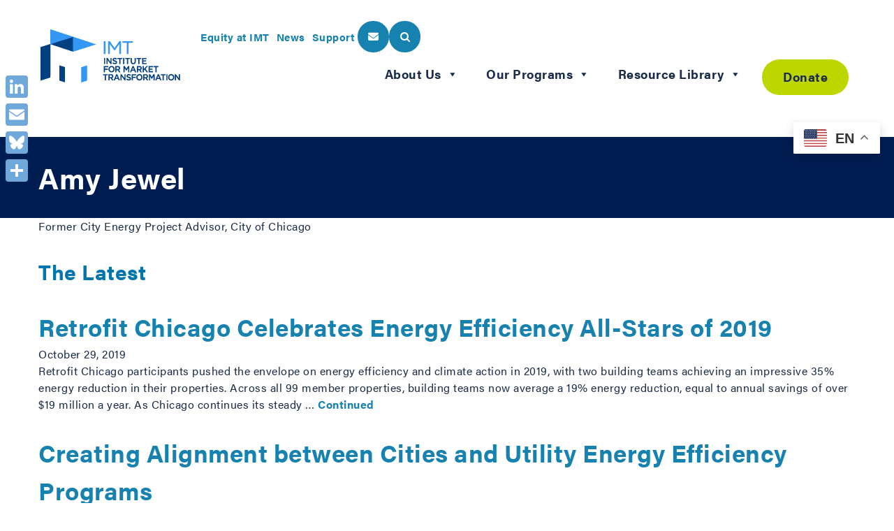

--- FILE ---
content_type: text/html; charset=UTF-8
request_url: https://imt.org/authors/amy-jewel/
body_size: 83398
content:
<!doctype html>
<html class="app" dir="ltr" lang="en-US" prefix="og: https://ogp.me/ns#">
  <head>
  <meta charset="utf-8">
<script type="text/javascript">
/* <![CDATA[ */
var gform;gform||(document.addEventListener("gform_main_scripts_loaded",function(){gform.scriptsLoaded=!0}),document.addEventListener("gform/theme/scripts_loaded",function(){gform.themeScriptsLoaded=!0}),window.addEventListener("DOMContentLoaded",function(){gform.domLoaded=!0}),gform={domLoaded:!1,scriptsLoaded:!1,themeScriptsLoaded:!1,isFormEditor:()=>"function"==typeof InitializeEditor,callIfLoaded:function(o){return!(!gform.domLoaded||!gform.scriptsLoaded||!gform.themeScriptsLoaded&&!gform.isFormEditor()||(gform.isFormEditor()&&console.warn("The use of gform.initializeOnLoaded() is deprecated in the form editor context and will be removed in Gravity Forms 3.1."),o(),0))},initializeOnLoaded:function(o){gform.callIfLoaded(o)||(document.addEventListener("gform_main_scripts_loaded",()=>{gform.scriptsLoaded=!0,gform.callIfLoaded(o)}),document.addEventListener("gform/theme/scripts_loaded",()=>{gform.themeScriptsLoaded=!0,gform.callIfLoaded(o)}),window.addEventListener("DOMContentLoaded",()=>{gform.domLoaded=!0,gform.callIfLoaded(o)}))},hooks:{action:{},filter:{}},addAction:function(o,r,e,t){gform.addHook("action",o,r,e,t)},addFilter:function(o,r,e,t){gform.addHook("filter",o,r,e,t)},doAction:function(o){gform.doHook("action",o,arguments)},applyFilters:function(o){return gform.doHook("filter",o,arguments)},removeAction:function(o,r){gform.removeHook("action",o,r)},removeFilter:function(o,r,e){gform.removeHook("filter",o,r,e)},addHook:function(o,r,e,t,n){null==gform.hooks[o][r]&&(gform.hooks[o][r]=[]);var d=gform.hooks[o][r];null==n&&(n=r+"_"+d.length),gform.hooks[o][r].push({tag:n,callable:e,priority:t=null==t?10:t})},doHook:function(r,o,e){var t;if(e=Array.prototype.slice.call(e,1),null!=gform.hooks[r][o]&&((o=gform.hooks[r][o]).sort(function(o,r){return o.priority-r.priority}),o.forEach(function(o){"function"!=typeof(t=o.callable)&&(t=window[t]),"action"==r?t.apply(null,e):e[0]=t.apply(null,e)})),"filter"==r)return e[0]},removeHook:function(o,r,t,n){var e;null!=gform.hooks[o][r]&&(e=(e=gform.hooks[o][r]).filter(function(o,r,e){return!!(null!=n&&n!=o.tag||null!=t&&t!=o.priority)}),gform.hooks[o][r]=e)}});
/* ]]> */
</script>

  <meta http-equiv="x-ua-compatible" content="ie=edge">
  <meta name="viewport" content="width=device-width, initial-scale=1, shrink-to-fit=no">
  <link rel="stylesheet" href="https://use.typekit.net/mcf4grn.css">
  <script src="https://kit.fontawesome.com/0e8af79c0f.js" crossorigin="anonymous"></script>
  <title>Amy Jewel - IMT</title>

		<!-- All in One SEO 4.9.1.1 - aioseo.com -->
	<meta name="description" content="Former City Energy Project Advisor, City of Chicago" />
	<meta name="robots" content="max-image-preview:large" />
	<link rel="canonical" href="https://imt.org/authors/amy-jewel/" />
	<meta name="generator" content="All in One SEO (AIOSEO) 4.9.1.1" />
		<script type="application/ld+json" class="aioseo-schema">
			{"@context":"https:\/\/schema.org","@graph":[{"@type":"BreadcrumbList","@id":"https:\/\/imt.org\/authors\/amy-jewel\/#breadcrumblist","itemListElement":[{"@type":"ListItem","@id":"https:\/\/imt.org#listItem","position":1,"name":"Home","item":"https:\/\/imt.org","nextItem":{"@type":"ListItem","@id":"https:\/\/imt.org\/authors\/external\/#listItem","name":"External"}},{"@type":"ListItem","@id":"https:\/\/imt.org\/authors\/external\/#listItem","position":2,"name":"External","item":"https:\/\/imt.org\/authors\/external\/","nextItem":{"@type":"ListItem","@id":"https:\/\/imt.org\/authors\/amy-jewel\/#listItem","name":"Amy Jewel"},"previousItem":{"@type":"ListItem","@id":"https:\/\/imt.org#listItem","name":"Home"}},{"@type":"ListItem","@id":"https:\/\/imt.org\/authors\/amy-jewel\/#listItem","position":3,"name":"Amy Jewel","previousItem":{"@type":"ListItem","@id":"https:\/\/imt.org\/authors\/external\/#listItem","name":"External"}}]},{"@type":"CollectionPage","@id":"https:\/\/imt.org\/authors\/amy-jewel\/#collectionpage","url":"https:\/\/imt.org\/authors\/amy-jewel\/","name":"Amy Jewel - IMT","description":"Former City Energy Project Advisor, City of Chicago","inLanguage":"en-US","isPartOf":{"@id":"https:\/\/imt.org\/#website"},"breadcrumb":{"@id":"https:\/\/imt.org\/authors\/amy-jewel\/#breadcrumblist"}},{"@type":"Organization","@id":"https:\/\/imt.org\/#organization","name":"Institute for Market Transformation (IMT)","description":"Institute for Market Transformation","url":"https:\/\/imt.org\/","logo":{"@type":"ImageObject","url":"https:\/\/www.imt.org\/wp-content\/uploads\/2020\/06\/IMT-Logo.png","@id":"https:\/\/imt.org\/authors\/amy-jewel\/#organizationLogo"},"image":{"@id":"https:\/\/imt.org\/authors\/amy-jewel\/#organizationLogo"}},{"@type":"WebSite","@id":"https:\/\/imt.org\/#website","url":"https:\/\/imt.org\/","name":"IMT","description":"Institute for Market Transformation","inLanguage":"en-US","publisher":{"@id":"https:\/\/imt.org\/#organization"}}]}
		</script>
		<!-- All in One SEO -->


<!-- Google Tag Manager for WordPress by gtm4wp.com -->
<script data-cfasync="false" data-pagespeed-no-defer>
	var gtm4wp_datalayer_name = "dataLayer";
	var dataLayer = dataLayer || [];
</script>
<!-- End Google Tag Manager for WordPress by gtm4wp.com --><link rel='dns-prefetch' href='//static.addtoany.com' />
<link rel="alternate" type="application/rss+xml" title="IMT &raquo; Amy Jewel Authors Feed" href="https://imt.org/authors/amy-jewel/feed/" />
<style id='wp-img-auto-sizes-contain-inline-css' type='text/css'>
img:is([sizes=auto i],[sizes^="auto," i]){contain-intrinsic-size:3000px 1500px}
/*# sourceURL=wp-img-auto-sizes-contain-inline-css */
</style>
<style id='wp-emoji-styles-inline-css' type='text/css'>

	img.wp-smiley, img.emoji {
		display: inline !important;
		border: none !important;
		box-shadow: none !important;
		height: 1em !important;
		width: 1em !important;
		margin: 0 0.07em !important;
		vertical-align: -0.1em !important;
		background: none !important;
		padding: 0 !important;
	}
/*# sourceURL=wp-emoji-styles-inline-css */
</style>
<style id='wp-block-library-inline-css' type='text/css'>
:root{--wp-block-synced-color:#7a00df;--wp-block-synced-color--rgb:122,0,223;--wp-bound-block-color:var(--wp-block-synced-color);--wp-editor-canvas-background:#ddd;--wp-admin-theme-color:#007cba;--wp-admin-theme-color--rgb:0,124,186;--wp-admin-theme-color-darker-10:#006ba1;--wp-admin-theme-color-darker-10--rgb:0,107,160.5;--wp-admin-theme-color-darker-20:#005a87;--wp-admin-theme-color-darker-20--rgb:0,90,135;--wp-admin-border-width-focus:2px}@media (min-resolution:192dpi){:root{--wp-admin-border-width-focus:1.5px}}.wp-element-button{cursor:pointer}:root .has-very-light-gray-background-color{background-color:#eee}:root .has-very-dark-gray-background-color{background-color:#313131}:root .has-very-light-gray-color{color:#eee}:root .has-very-dark-gray-color{color:#313131}:root .has-vivid-green-cyan-to-vivid-cyan-blue-gradient-background{background:linear-gradient(135deg,#00d084,#0693e3)}:root .has-purple-crush-gradient-background{background:linear-gradient(135deg,#34e2e4,#4721fb 50%,#ab1dfe)}:root .has-hazy-dawn-gradient-background{background:linear-gradient(135deg,#faaca8,#dad0ec)}:root .has-subdued-olive-gradient-background{background:linear-gradient(135deg,#fafae1,#67a671)}:root .has-atomic-cream-gradient-background{background:linear-gradient(135deg,#fdd79a,#004a59)}:root .has-nightshade-gradient-background{background:linear-gradient(135deg,#330968,#31cdcf)}:root .has-midnight-gradient-background{background:linear-gradient(135deg,#020381,#2874fc)}:root{--wp--preset--font-size--normal:16px;--wp--preset--font-size--huge:42px}.has-regular-font-size{font-size:1em}.has-larger-font-size{font-size:2.625em}.has-normal-font-size{font-size:var(--wp--preset--font-size--normal)}.has-huge-font-size{font-size:var(--wp--preset--font-size--huge)}.has-text-align-center{text-align:center}.has-text-align-left{text-align:left}.has-text-align-right{text-align:right}.has-fit-text{white-space:nowrap!important}#end-resizable-editor-section{display:none}.aligncenter{clear:both}.items-justified-left{justify-content:flex-start}.items-justified-center{justify-content:center}.items-justified-right{justify-content:flex-end}.items-justified-space-between{justify-content:space-between}.screen-reader-text{border:0;clip-path:inset(50%);height:1px;margin:-1px;overflow:hidden;padding:0;position:absolute;width:1px;word-wrap:normal!important}.screen-reader-text:focus{background-color:#ddd;clip-path:none;color:#444;display:block;font-size:1em;height:auto;left:5px;line-height:normal;padding:15px 23px 14px;text-decoration:none;top:5px;width:auto;z-index:100000}html :where(.has-border-color){border-style:solid}html :where([style*=border-top-color]){border-top-style:solid}html :where([style*=border-right-color]){border-right-style:solid}html :where([style*=border-bottom-color]){border-bottom-style:solid}html :where([style*=border-left-color]){border-left-style:solid}html :where([style*=border-width]){border-style:solid}html :where([style*=border-top-width]){border-top-style:solid}html :where([style*=border-right-width]){border-right-style:solid}html :where([style*=border-bottom-width]){border-bottom-style:solid}html :where([style*=border-left-width]){border-left-style:solid}html :where(img[class*=wp-image-]){height:auto;max-width:100%}:where(figure){margin:0 0 1em}html :where(.is-position-sticky){--wp-admin--admin-bar--position-offset:var(--wp-admin--admin-bar--height,0px)}@media screen and (max-width:600px){html :where(.is-position-sticky){--wp-admin--admin-bar--position-offset:0px}}
/*# sourceURL=/wp-includes/css/dist/block-library/common.min.css */
</style>
<style id='classic-theme-styles-inline-css' type='text/css'>
/*! This file is auto-generated */
.wp-block-button__link{color:#fff;background-color:#32373c;border-radius:9999px;box-shadow:none;text-decoration:none;padding:calc(.667em + 2px) calc(1.333em + 2px);font-size:1.125em}.wp-block-file__button{background:#32373c;color:#fff;text-decoration:none}
/*# sourceURL=/wp-includes/css/classic-themes.min.css */
</style>
<link rel='stylesheet' id='wp-components-css' href='https://imt.org/wp/wp-includes/css/dist/components/style.min.css?ver=6.9' type='text/css' media='all' />
<link rel='stylesheet' id='wp-preferences-css' href='https://imt.org/wp/wp-includes/css/dist/preferences/style.min.css?ver=6.9' type='text/css' media='all' />
<link rel='stylesheet' id='wp-block-editor-css' href='https://imt.org/wp/wp-includes/css/dist/block-editor/style.min.css?ver=6.9' type='text/css' media='all' />
<link rel='stylesheet' id='popup-maker-block-library-style-css' href='https://imt.org/wp-content/plugins/popup-maker/dist/packages/block-library-style.css?ver=dbea705cfafe089d65f1' type='text/css' media='all' />
<link rel='stylesheet' id='slicknavcss-css' href='https://imt.org/wp-content/plugins/slicknav-mobile-menu/css/slicknav.min.css?ver=1.0.11' type='text/css' media='all' />
<style id='slicknavcss-inline-css' type='text/css'>


         {
                display: none;
        }

        .slicknav_menu {
                background: #4c4c4c;
        }

        .slicknav-flex{
               display: -webkit-box;
               display: -ms-flexbox;
               display: flex;
               justify-content:;
        }

        .slicknav_btn {
                background-color:#222222;
        }

        a.slicknav_open {
                background-color:#222222;
        }

        .slicknav_nav .slicknav_arrow {
                float:right;
        }

        .slicknav_menu .slicknav_menutxt {
                color: #fff;
                text-shadow: none;
                font-size: 16px;
                font-weight: normal;
        }

        .slicknav_menu .slicknav_icon-bar {
                background-color: #fff;
                box-shadow: none;
        }

        .slicknav_nav li a {
                color: #fff;
                text-transform: none;
                font-size: 16px;
                padding: 5px 10px;
        }

        .slicknav_nav a:hover,
        .slicknav_nav .slicknav_row:hover {
                background: rgba(204,204,204,0.3);
        }

        .slicknav_nav .menu-item a:hover,
        .slicknav_nav a span:hover {
                color: #222222;
        }

        .slicknav_nav input[type='submit']{
                background: #222222;
                color: #fff;
        }

        .slicknav-logo-text a{
                color: #222222;
        }


        @media screen and (min-width: 600px) {
                .slicknav_menu {
                        display: none;
                }

                 {
                        display: block;
                }
        }
        
         .slicknav_menu {
                position: fixed;
                width: 100%;
                left: 0;
                top: 0;
                z-index: 99999;
        }

        html {
               padding-top: 45px;
        }

        @media screen and (min-width:600px) {

                 html {
                        padding-top: 0;
                 }
        }

         
         .site-header,
         .fl-page-header {
                display: none;
         }

        @media screen and (min-width:600px) {
         .site-header,
         .fl-page-header {
                display: block;
         }
            }
/*# sourceURL=slicknavcss-inline-css */
</style>
<link rel='stylesheet' id='megamenu-css' href='https://imt.org/wp-content/uploads/maxmegamenu/style.css?ver=8073d9' type='text/css' media='all' />
<link rel='stylesheet' id='dashicons-css' href='https://imt.org/wp/wp-includes/css/dashicons.min.css?ver=6.9' type='text/css' media='all' />
<link rel='stylesheet' id='bsfrt_frontend-css' href='https://imt.org/wp-content/plugins/read-meter/assets/css/bsfrt-frontend-css.min.css?ver=1.0.11' type='text/css' media='all' />
<link rel='stylesheet' id='addtoany-css' href='https://imt.org/wp-content/plugins/add-to-any/addtoany.min.css?ver=1.16' type='text/css' media='all' />
<style id='addtoany-inline-css' type='text/css'>
@media screen and (max-width:980px){
.a2a_floating_style.a2a_vertical_style{display:none;}
}
.home .addtoany_share_save_container {
	display: none;
}
/*# sourceURL=addtoany-inline-css */
</style>
<link rel='stylesheet' id='sage/main.css-css' href='https://imt.org/wp-content/themes/custom/dist/styles/main_5dde7609.css' type='text/css' media='all' />
<link rel='stylesheet' id='sage/print.css-css' href='https://imt.org/wp-content/themes/custom/dist/styles/print_5dde7609.css' type='text/css' media='print' />
<!--n2css--><!--n2js--><script type="text/javascript" src="https://imt.org/wp-content/mu-plugins/custom/modernizr-custom//modernizr-custom.js?ver=6.9" id="rad-modernizr-js"></script>
<script type="text/javascript" id="addtoany-core-js-before">
/* <![CDATA[ */
window.a2a_config=window.a2a_config||{};a2a_config.callbacks=[];a2a_config.overlays=[];a2a_config.templates={};
a2a_config.icon_color="#6fa9dc";

//# sourceURL=addtoany-core-js-before
/* ]]> */
</script>
<script type="text/javascript" defer src="https://static.addtoany.com/menu/page.js" id="addtoany-core-js"></script>
<script type="text/javascript" src="https://imt.org/wp/wp-includes/js/jquery/jquery.min.js?ver=3.7.1" id="jquery-core-js"></script>
<script type="text/javascript" src="https://imt.org/wp/wp-includes/js/jquery/jquery-migrate.min.js?ver=3.4.1" id="jquery-migrate-js"></script>
<script type="text/javascript" defer src="https://imt.org/wp-content/plugins/add-to-any/addtoany.min.js?ver=1.1" id="addtoany-jquery-js"></script>
<script type="text/javascript" src="https://imt.org/wp-content/plugins/slicknav-mobile-menu/js/jquery.slicknav.min.js?ver=1.0.11" id="slicknavjs-js"></script>
<script type="text/javascript" id="slicknav-init-js-extra">
/* <![CDATA[ */
var slickNavVars = {"ng_slicknav":{"ng_slicknav_menu":"","ng_slicknav_position":"body","ng_slicknav_parent_links":true,"ng_slicknav_close_click":true,"ng_slicknav_child_links":false,"ng_slicknav_speed":400,"ng_slicknav_label":"MENU","ng_slicknav_fixhead":true,"ng_slicknav_hidedesktop":"block","ng_slicknav_brand":"","ng_slicknav_brand_text":"","ng_slicknav_search":false,"ng_slicknav_search_text":"search...","ng_slicksearch":"https://imt.org/","ng_slicknav_closedsymbol":"","ng_slicknav_openedsymbol":"","ng_slicknav_alt":"","ng_slicknav_accordion":true,"ng_slicknav_animation_library":"jquery"}};
//# sourceURL=slicknav-init-js-extra
/* ]]> */
</script>
<script type="text/javascript" src="https://imt.org/wp-content/plugins/slicknav-mobile-menu/js/slick-init.js?ver=1.9.1" id="slicknav-init-js"></script>
<link rel="https://api.w.org/" href="https://imt.org/wp-json/" /><link rel="alternate" title="JSON" type="application/json" href="https://imt.org/wp-json/wp/v2/imt_authors/675" /><link rel="EditURI" type="application/rsd+xml" title="RSD" href="https://imt.org/wp/xmlrpc.php?rsd" />
<meta name="generator" content="WordPress 6.9" />

		<!-- GA Google Analytics @ https://m0n.co/ga -->
		<script>
			(function(i,s,o,g,r,a,m){i['GoogleAnalyticsObject']=r;i[r]=i[r]||function(){
			(i[r].q=i[r].q||[]).push(arguments)},i[r].l=1*new Date();a=s.createElement(o),
			m=s.getElementsByTagName(o)[0];a.async=1;a.src=g;m.parentNode.insertBefore(a,m)
			})(window,document,'script','https://www.google-analytics.com/analytics.js','ga');
			ga('create', 'UA-56666405-1', 'auto');
			ga('send', 'pageview');
		</script>

	<script type="text/javascript">
	jQuery(document).ready(function(){
		jQuery('img[usemap]').rwdImageMaps();
	});
</script>
<style type="text/css">
	img[usemap] { max-width: 100%; height: auto; }
</style>

<!-- Google Tag Manager for WordPress by gtm4wp.com -->
<!-- GTM Container placement set to footer -->
<script data-cfasync="false" data-pagespeed-no-defer>
	var dataLayer_content = {"pagePostType":"post","pagePostType2":"tax-post","pageCategory":["uncategorized"]};
	dataLayer.push( dataLayer_content );
</script>
<script data-cfasync="false" data-pagespeed-no-defer>
(function(w,d,s,l,i){w[l]=w[l]||[];w[l].push({'gtm.start':
new Date().getTime(),event:'gtm.js'});var f=d.getElementsByTagName(s)[0],
j=d.createElement(s),dl=l!='dataLayer'?'&l='+l:'';j.async=true;j.src=
'//www.googletagmanager.com/gtm.js?id='+i+dl;f.parentNode.insertBefore(j,f);
})(window,document,'script','dataLayer','GTM-PPVLXGV');
</script>
<!-- End Google Tag Manager for WordPress by gtm4wp.com -->
<style type="text/css">
.entry-content .bsf-rt-reading-time,
.post-content .bsf-rt-reading-time {
background: #eeeeee;

color: #1b2c4a;

font-size: 15px;

margin-top: 
		1px;

margin-right: 
		1px;

margin-bottom: 
		1px;

margin-left: 
		1px;

padding-top: 
		0.2em;

padding-right: 
		0.3em;

padding-bottom: 
		0.2em;

padding-left: 
		0.3em;

width: max-content;

display: block;

min-width: 100px;

}

</style>
				<style type="text/css">
		.admin-bar .progress-container-top {
		background: #f2f2f2;
		height: 12px;

		}
		.progress-container-top {
		background: #f2f2f2;
		height: 12px;

		}
		.progress-container-bottom {
		background: #f2f2f2;
		height: 12px;

		} 
		.progress-bar {
		background-color:  #ffffff;
		background-image: linear-gradient(to bottom right, #ffffff, #f3776f);
		height: 12px;
		width: 0%;


		}
		</style>
				<link rel="icon" href="https://imt.org/wp-content/uploads/2018/04/favicon-150x150.png" sizes="32x32" />
<link rel="icon" href="https://imt.org/wp-content/uploads/2018/04/favicon.png" sizes="192x192" />
<link rel="apple-touch-icon" href="https://imt.org/wp-content/uploads/2018/04/favicon.png" />
<meta name="msapplication-TileImage" content="https://imt.org/wp-content/uploads/2018/04/favicon.png" />
<style type="text/css">/** Mega Menu CSS: fs **/</style>
</head>
  <body class="archive tax-imt_authors term-amy-jewel term-675 wp-theme-customresources mega-menu-primary-navigation app-data index-data archive-data taxonomy-data taxonomy-imt_authors-data taxonomy-imt_authors-amy-jewel-data">
    
        <nav class="navbar navbar-light navbar-expand-lg bg-white container">

  <a class="navbar-brand ml-3" href="https://imt.org/">
    <div class="logo">
      <img src="https://imt.org/wp-content/themes/custom/dist/images/logo-imt_0108b241.png" alt="IMT logo" class="img-fluid" />
    </div>
  </a>

  <button class="navbar-toggle mr-5" data-toggle="collapse" data-target="#main-navigation" type="button" aria-expanded="false" aria-controls="main-navigation" aria-label="Toggle navigation">
    <div class="navbar-toggle-icon"></div>
  </button>

  <div class="collapse navbar-collapse" id="main-navigation">
          <ul class="nav navbar-nav nav-utility align-items-md-center mt-0 mt-md-3">
  <li class="nav-item">

          <a class="nav-link" href="https://imt.org/equity-at-imt/">Equity at IMT</a>
    
  </li>
<li class="nav-item">

          <a class="nav-link" href="https://imt.org/news/">News</a>
    
  </li>
<li class="nav-item">

          <a class="nav-link" href="https://imt.org/about/support/">Support</a>
    
  </li>
            <li><button id="header-email-button" class="btn btn-fill-new-blue header-utility-button" data-toggle="collapse" data-target="#header-emailform" aria-expanded="false" aria-controls="header-emailform" aria-label="header email button">
        <span class="fa fa-envelope-o font-weight-bold"></span>
      </button></li>
        <li><button id="header-search-btn" type="submit" class="btn btn-fill-new-blue header-utility-button" title="Search" data-toggle="collapse" data-target="#header-searchform" aria-expanded="false" aria-controls="header-searchform" aria-label="header search button">
        <span class="fa fa-search icon-weight-thin" aria-hidden="true"></span>
      </button></li>
  </ul>    
          <div id="mega-menu-wrap-primary_navigation" class="mega-menu-wrap"><div class="mega-menu-toggle"><div class="mega-toggle-blocks-left"></div><div class="mega-toggle-blocks-center"></div><div class="mega-toggle-blocks-right"><div class='mega-toggle-block mega-menu-toggle-animated-block mega-toggle-block-0' id='mega-toggle-block-0'><button aria-label="Toggle Menu" class="mega-toggle-animated mega-toggle-animated-slider" type="button" aria-expanded="false">
                  <span class="mega-toggle-animated-box">
                    <span class="mega-toggle-animated-inner"></span>
                  </span>
                </button></div></div></div><ul id="mega-menu-primary_navigation" class="mega-menu max-mega-menu mega-menu-horizontal mega-no-js" data-event="hover" data-effect="fade_up" data-effect-speed="200" data-effect-mobile="slide" data-effect-speed-mobile="200" data-mobile-force-width="false" data-second-click="go" data-document-click="collapse" data-vertical-behaviour="accordion" data-breakpoint="768" data-unbind="true" data-mobile-state="expand_active" data-mobile-direction="vertical" data-hover-intent-timeout="300" data-hover-intent-interval="100"><li class="mega-menu-item mega-menu-item-type-post_type mega-menu-item-object-page mega-menu-item-has-children mega-menu-megamenu mega-menu-grid mega-align-bottom-left mega-menu-grid mega-menu-item-39500" id="mega-menu-item-39500"><a class="mega-menu-link" href="https://imt.org/about/" aria-expanded="false" tabindex="0">About Us<span class="mega-indicator" aria-hidden="true"></span></a>
<ul class="mega-sub-menu" role='presentation'>
<li class="mega-menu-row mega-mega-solo-col mega-solo-col" id="mega-menu-39500-0">
	<ul class="mega-sub-menu" style='--columns:12' role='presentation'>
<li class="mega-menu-column mega-menu-columns-3-of-12" style="--columns:12; --span:3" id="mega-menu-39500-0-0">
		<ul class="mega-sub-menu">
<li class="mega-menu-item mega-menu-item-type-post_type mega-menu-item-object-page mega-has-icon mega-icon-left mega-menu-item-39503" id="mega-menu-item-39503"><a class="dashicons-arrow-right-alt mega-menu-link" href="https://imt.org/about/staff/">Staff</a></li><li class="mega-menu-item mega-menu-item-type-post_type mega-menu-item-object-page mega-has-icon mega-icon-left mega-menu-item-39505" id="mega-menu-item-39505"><a class="dashicons-arrow-right-alt mega-menu-link" href="https://imt.org/about/jobs/">Jobs</a></li><li class="mega-menu-item mega-menu-item-type-post_type mega-menu-item-object-page mega-menu-item-42460" id="mega-menu-item-42460"><a class="mega-menu-link" href="https://imt.org/about/support/">Support</a></li><li class="mega-menu-item mega-menu-item-type-post_type mega-menu-item-object-page mega-has-icon mega-icon-left mega-menu-item-39544" id="mega-menu-item-39544"><a class="dashicons-arrow-right-alt mega-menu-link" href="https://imt.org/about/contact/">Get in Touch</a></li><li class="mega-menu-item mega-menu-item-type-post_type mega-menu-item-object-page mega-has-icon mega-icon-left mega-menu-item-40020" id="mega-menu-item-40020"><a class="dashicons-arrow-right-alt mega-menu-link" href="https://imt.org/about/our-strategy/">Our Strategy</a></li><li class="mega-menu-item mega-menu-item-type-post_type mega-menu-item-object-page mega-menu-item-42461" id="mega-menu-item-42461"><a class="mega-menu-link" href="https://imt.org/about/board-of-directors/">Board of Directors</a></li>		</ul>
</li>	</ul>
</li><li class="mega-menu-row" id="mega-menu-39500-999">
	<ul class="mega-sub-menu" style='--columns:12' role='presentation'>
<li class="mega-menu-column mega-menu-columns-3-of-12" style="--columns:12; --span:3" id="mega-menu-39500-999-0">
		<ul class="mega-sub-menu">
<li class="mega-menu-item mega-menu-item-type-post_type mega-menu-item-object-page mega-menu-item-44177" id="mega-menu-item-44177"><a class="mega-menu-link" href="https://imt.org/impact-report-2025/">Our Impact</a></li>		</ul>
</li>	</ul>
</li></ul>
</li><li class="mega-menu-item mega-menu-item-type-post_type mega-menu-item-object-page mega-menu-item-has-children mega-menu-megamenu mega-menu-grid mega-align-bottom-left mega-menu-grid mega-menu-item-39031" id="mega-menu-item-39031"><a class="mega-menu-link" href="https://imt.org/our-programs/" aria-expanded="false" tabindex="0">Our Programs<span class="mega-indicator" aria-hidden="true"></span></a>
<ul class="mega-sub-menu" role='presentation'>
<li class="mega-menu-row" id="mega-menu-39031-0">
	<ul class="mega-sub-menu" style='--columns:12' role='presentation'>
<li class="mega-menu-column mega-menu-columns-4-of-12" style="--columns:12; --span:4" id="mega-menu-39031-0-0">
		<ul class="mega-sub-menu">
<li class="mega-menu-item mega-menu-item-type-post_type mega-menu-item-object-page mega-menu-item-has-children mega-has-icon mega-icon-left mega-menu-item-31673" id="mega-menu-item-31673"><a class="dashicons-arrow-right-alt mega-menu-link" href="https://imt.org/public-policy/">Policy and Codes Engagement<span class="mega-indicator" aria-hidden="true"></span></a>
			<ul class="mega-sub-menu">
<li class="mega-menu-item mega-menu-item-type-post_type mega-menu-item-object-page mega-menu-item-39697" id="mega-menu-item-39697"><a class="mega-menu-link" href="https://imt.org/public-policy/building-performance-standards/">Building Performance Standards</a></li><li class="mega-menu-item mega-menu-item-type-post_type mega-menu-item-object-page mega-menu-item-39699" id="mega-menu-item-39699"><a class="mega-menu-link" href="https://imt.org/public-policy/policy-implementation/">Policy Implementation</a></li><li class="mega-menu-item mega-menu-item-type-post_type mega-menu-item-object-page mega-menu-item-39701" id="mega-menu-item-39701"><a class="mega-menu-link" href="https://imt.org/public-policy/policy-design-and-adoption/">Policy Design and Adoption</a></li><li class="mega-menu-item mega-menu-item-type-post_type mega-menu-item-object-page mega-menu-item-39696" id="mega-menu-item-39696"><a class="mega-menu-link" href="https://imt.org/public-policy/maps-and-comparisons/">Maps and Comparisons</a></li><li class="mega-menu-item mega-menu-item-type-post_type mega-menu-item-object-page mega-has-icon mega-icon-left mega-menu-item-38195" id="mega-menu-item-38195"><a class="dashicons-arrow-right-alt mega-menu-link" href="https://imt.org/building-energy-codes/">Building Energy Codes</a></li>			</ul>
</li>		</ul>
</li><li class="mega-menu-column mega-menu-columns-4-of-12" style="--columns:12; --span:4" id="mega-menu-39031-0-1">
		<ul class="mega-sub-menu">
<li class="mega-menu-item mega-menu-item-type-post_type mega-menu-item-object-page mega-menu-item-has-children mega-has-icon mega-icon-left mega-menu-item-31672" id="mega-menu-item-31672"><a class="dashicons-arrow-right-alt mega-menu-link" href="https://imt.org/business-practices/">Business Engagement<span class="mega-indicator" aria-hidden="true"></span></a>
			<ul class="mega-sub-menu">
<li class="mega-menu-item mega-menu-item-type-post_type mega-menu-item-object-page mega-menu-item-40395" id="mega-menu-item-40395"><a class="mega-menu-link" href="https://imt.org/business-practices/energy-policy-tracking/">Energy Policy Tracking</a></li><li class="mega-menu-item mega-menu-item-type-post_type mega-menu-item-object-page mega-menu-item-39817" id="mega-menu-item-39817"><a class="mega-menu-link" href="https://imt.org/business-practices/high-performance-building-hubs/">High-Performance Building Hubs</a></li><li class="mega-menu-item mega-menu-item-type-post_type mega-menu-item-object-page mega-menu-item-39709" id="mega-menu-item-39709"><a class="mega-menu-link" href="https://imt.org/business-practices/green-leasing/">Green Leasing</a></li><li class="mega-menu-item mega-menu-item-type-post_type mega-menu-item-object-page mega-menu-item-40314" id="mega-menu-item-40314"><a class="mega-menu-link" href="https://imt.org/business-practices/very-high-efficiency-hvac/">Very High Efficiency HVAC</a></li>			</ul>
</li><li class="mega-menu-item mega-menu-item-type-post_type mega-menu-item-object-page mega-menu-item-has-children mega-has-icon mega-icon-left mega-menu-item-31674" id="mega-menu-item-31674"><a class="dashicons-arrow-right-alt mega-menu-link" href="https://imt.org/utilities-and-the-grid/">Utility Engagement<span class="mega-indicator" aria-hidden="true"></span></a>
			<ul class="mega-sub-menu">
<li class="mega-menu-item mega-menu-item-type-post_type mega-menu-item-object-page mega-menu-item-39711" id="mega-menu-item-39711"><a class="mega-menu-link" href="https://imt.org/utilities-and-the-grid/putting-data-to-work/">Putting Data to Work</a></li>			</ul>
</li>		</ul>
</li><li class="mega-menu-column mega-menu-columns-4-of-12" style="--columns:12; --span:4" id="mega-menu-39031-0-2">
		<ul class="mega-sub-menu">
<li class="mega-menu-item mega-menu-item-type-post_type mega-menu-item-object-page mega-menu-item-has-children mega-has-icon mega-icon-left mega-menu-item-32806" id="mega-menu-item-32806"><a class="dashicons-arrow-right-alt mega-menu-link" href="https://imt.org/community-engagement/">Community Engagement<span class="mega-indicator" aria-hidden="true"></span></a>
			<ul class="mega-sub-menu">
<li class="mega-menu-item mega-menu-item-type-post_type mega-menu-item-object-page mega-menu-item-39714" id="mega-menu-item-39714"><a class="mega-menu-link" href="https://imt.org/community-engagement/framework/">Community Engagement Framework</a></li><li class="mega-menu-item mega-menu-item-type-post_type mega-menu-item-object-page mega-menu-item-39704" id="mega-menu-item-39704"><a class="mega-menu-link" href="https://imt.org/public-policy/community-climate-shift/">Community Climate Shift</a></li>			</ul>
</li>		</ul>
</li>	</ul>
</li></ul>
</li><li class="mega-menu-item mega-menu-item-type-post_type mega-menu-item-object-page mega-menu-item-has-children mega-menu-megamenu mega-menu-grid mega-align-bottom-left mega-menu-grid mega-menu-item-31675" id="mega-menu-item-31675"><a class="mega-menu-link" href="https://imt.org/resource-library/" aria-expanded="false" tabindex="0">Resource Library<span class="mega-indicator" aria-hidden="true"></span></a>
<ul class="mega-sub-menu" role='presentation'>
<li class="mega-menu-row mega-mega-solo-col mega-solo-col" id="mega-menu-31675-0">
	<ul class="mega-sub-menu" style='--columns:12' role='presentation'>
<li class="mega-menu-column mega-menu-columns-3-of-12" style="--columns:12; --span:3" id="mega-menu-31675-0-0">
		<ul class="mega-sub-menu">
<li class="mega-menu-item mega-menu-item-type-custom mega-menu-item-object-custom mega-menu-item-40931" id="mega-menu-item-40931"><a class="mega-menu-link" href="https://imt.org/resource-library/?keyword=&#038;imt_resource_years=&#038;imt_resource_types=&#038;imt_program_areas=&#038;post_tag=&#038;imt_resource_collections=987#listing-top">Building Performance Standards (BPS)</a></li><li class="mega-menu-item mega-menu-item-type-custom mega-menu-item-object-custom mega-menu-item-40932" id="mega-menu-item-40932"><a class="mega-menu-link" href="https://imt.org/resource-library/?keyword=&#038;imt_resource_years=&#038;imt_resource_types=&#038;imt_program_areas=&#038;post_tag=&#038;imt_resource_collections=979#listing-top">Green Lease Leaders</a></li><li class="mega-menu-item mega-menu-item-type-custom mega-menu-item-object-custom mega-menu-item-40933" id="mega-menu-item-40933"><a class="mega-menu-link" href="https://imt.org/resource-library/?keyword=&#038;imt_resource_years=&#038;imt_resource_types=&#038;imt_program_areas=&#038;post_tag=&#038;imt_resource_collections=978#listing-top">Social Priority in Building Performance</a></li><li class="mega-menu-item mega-menu-item-type-custom mega-menu-item-object-custom mega-menu-item-40934" id="mega-menu-item-40934"><a class="mega-menu-link" href="https://imt.org/resource-library/?keyword=&#038;imt_resource_years=&#038;imt_resource_types=&#038;imt_program_areas=&#038;post_tag=&#038;imt_resource_collections=1002#listing-top">City Energy Project</a></li><li class="mega-menu-item mega-menu-item-type-custom mega-menu-item-object-custom mega-menu-item-40935" id="mega-menu-item-40935"><a class="mega-menu-link" href="https://imt.org/resource-library/?keyword=&#038;imt_resource_years=&#038;imt_resource_types=&#038;imt_program_areas=&#038;post_tag=&#038;imt_resource_collections=1001#listing-top">Putting Data to Work</a></li>		</ul>
</li>	</ul>
</li><li class="mega-menu-row" id="mega-menu-31675-999">
	<ul class="mega-sub-menu" style='--columns:12' role='presentation'>
<li class="mega-menu-column mega-menu-columns-3-of-12" style="--columns:12; --span:3" id="mega-menu-31675-999-0">
		<ul class="mega-sub-menu">
<li class="mega-menu-item mega-menu-item-type-custom mega-menu-item-object-custom mega-menu-item-42548" id="mega-menu-item-42548"><a class="mega-menu-link" href="https://imt.org/resource-library/?keyword=&#038;imt_resource_years=&#038;imt_resource_types=&#038;imt_program_areas=&#038;post_tag=&#038;imt_resource_collections=1029#listing-top">Energy Benchmarking</a></li>		</ul>
</li>	</ul>
</li></ul>
</li><li class="mega-menu-item mega-menu-item-type-custom mega-menu-item-object-custom mega-align-bottom-left mega-menu-flyout mega-menu-item-38237" id="mega-menu-item-38237"><a class="mega-menu-link" href="https://secure.givelively.org/donate/institute-for-market-transformation-inc" tabindex="0">Donate</a></li></ul></div>    
    <div class="navbar-utilities">
              <div class="collapse navbar-utility" id="header-emailform">
  <div class="navbar-utility-inner">
    <div class="widget header-email-widget gform_widget-3 gform_widget"><span class="hidden">Sign Up</span><link rel='stylesheet' id='gforms_reset_css-css' href='https://imt.org/wp-content/plugins/gravityforms/legacy/css/formreset.min.css?ver=2.9.23.3' type='text/css' media='all' />
<link rel='stylesheet' id='gforms_formsmain_css-css' href='https://imt.org/wp-content/plugins/gravityforms/legacy/css/formsmain.min.css?ver=2.9.23.3' type='text/css' media='all' />
<link rel='stylesheet' id='gforms_ready_class_css-css' href='https://imt.org/wp-content/plugins/gravityforms/legacy/css/readyclass.min.css?ver=2.9.23.3' type='text/css' media='all' />
<link rel='stylesheet' id='gforms_browsers_css-css' href='https://imt.org/wp-content/plugins/gravityforms/legacy/css/browsers.min.css?ver=2.9.23.3' type='text/css' media='all' />
<script type="text/javascript" src="https://imt.org/wp/wp-includes/js/dist/dom-ready.min.js?ver=f77871ff7694fffea381" id="wp-dom-ready-js"></script>
<script type="text/javascript" src="https://imt.org/wp/wp-includes/js/dist/hooks.min.js?ver=dd5603f07f9220ed27f1" id="wp-hooks-js"></script>
<script type="text/javascript" src="https://imt.org/wp/wp-includes/js/dist/i18n.min.js?ver=c26c3dc7bed366793375" id="wp-i18n-js"></script>
<script type="text/javascript" id="wp-i18n-js-after">
/* <![CDATA[ */
wp.i18n.setLocaleData( { 'text direction\u0004ltr': [ 'ltr' ] } );
//# sourceURL=wp-i18n-js-after
/* ]]> */
</script>
<script type="text/javascript" src="https://imt.org/wp/wp-includes/js/dist/a11y.min.js?ver=cb460b4676c94bd228ed" id="wp-a11y-js"></script>
<script type="text/javascript" defer='defer' src="https://imt.org/wp-content/plugins/gravityforms/js/jquery.json.min.js?ver=2.9.23.3" id="gform_json-js"></script>
<script type="text/javascript" id="gform_gravityforms-js-extra">
/* <![CDATA[ */
var gform_i18n = {"datepicker":{"days":{"monday":"Mo","tuesday":"Tu","wednesday":"We","thursday":"Th","friday":"Fr","saturday":"Sa","sunday":"Su"},"months":{"january":"January","february":"February","march":"March","april":"April","may":"May","june":"June","july":"July","august":"August","september":"September","october":"October","november":"November","december":"December"},"firstDay":1,"iconText":"Select date"}};
var gf_legacy_multi = [];
var gform_gravityforms = {"strings":{"invalid_file_extension":"This type of file is not allowed. Must be one of the following:","delete_file":"Delete this file","in_progress":"in progress","file_exceeds_limit":"File exceeds size limit","illegal_extension":"This type of file is not allowed.","max_reached":"Maximum number of files reached","unknown_error":"There was a problem while saving the file on the server","currently_uploading":"Please wait for the uploading to complete","cancel":"Cancel","cancel_upload":"Cancel this upload","cancelled":"Cancelled","error":"Error","message":"Message"},"vars":{"images_url":"https://imt.org/wp-content/plugins/gravityforms/images"}};
var gf_global = {"gf_currency_config":{"name":"U.S. Dollar","symbol_left":"$","symbol_right":"","symbol_padding":"","thousand_separator":",","decimal_separator":".","decimals":2,"code":"USD"},"base_url":"https://imt.org/wp-content/plugins/gravityforms","number_formats":[],"spinnerUrl":"https://imt.org/wp-content/plugins/gravityforms/images/spinner.svg","version_hash":"d6ae7dd65efae797703f90bfab5ad8b4","strings":{"newRowAdded":"New row added.","rowRemoved":"Row removed","formSaved":"The form has been saved.  The content contains the link to return and complete the form."}};
//# sourceURL=gform_gravityforms-js-extra
/* ]]> */
</script>
<script type="text/javascript" defer='defer' src="https://imt.org/wp-content/plugins/gravityforms/js/gravityforms.min.js?ver=2.9.23.3" id="gform_gravityforms-js"></script>
<script type="text/javascript" defer='defer' src="https://imt.org/wp-content/plugins/gravityforms/js/placeholders.jquery.min.js?ver=2.9.23.3" id="gform_placeholder-js"></script>

                <div class='gf_browser_chrome gform_wrapper gform_legacy_markup_wrapper gform-theme--no-framework' data-form-theme='legacy' data-form-index='0' id='gform_wrapper_9' ><form method='post' enctype='multipart/form-data'  id='gform_9'  action='/authors/amy-jewel/' data-formid='9' novalidate> 
 <input type='hidden' class='gforms-pum' value='{"closepopup":false,"closedelay":0,"openpopup":false,"openpopup_id":0}' />
                        <div class='gform-body gform_body'><ul id='gform_fields_9' class='gform_fields top_label form_sublabel_below description_below validation_below'><li id="field_9_4" class="gfield gfield--type-html gfield--width-full gfield_html gfield_html_formatted gfield_no_follows_desc field_sublabel_below gfield--no-description field_description_below field_validation_below gfield_visibility_visible"  ><h3 class="text-white text-center">Sign up for IMT updates</h3></li><li id="field_9_1" class="gfield gfield--type-email gfield_contains_required field_sublabel_below gfield--no-description field_description_below field_validation_below gfield_visibility_visible"  ><label class='gfield_label gform-field-label' for='input_9_1'>Email<span class="gfield_required"><span class="gfield_required gfield_required_asterisk">*</span></span></label><div class='ginput_container ginput_container_email'>
                            <input name='input_1' id='input_9_1' type='email' value='' class='medium'   placeholder='Email' aria-required="true" aria-invalid="false"  />
                        </div></li><li id="field_9_3" class="gfield gfield--type-name gfield--width-full gfield_contains_required field_sublabel_below gfield--no-description field_description_below field_validation_below gfield_visibility_visible"  ><label class='gfield_label gform-field-label gfield_label_before_complex' >Name<span class="gfield_required"><span class="gfield_required gfield_required_asterisk">*</span></span></label><div class='ginput_complex ginput_container ginput_container--name no_prefix has_first_name no_middle_name has_last_name no_suffix gf_name_has_2 ginput_container_name gform-grid-row' id='input_9_3'>
                            
                            <span id='input_9_3_3_container' class='name_first gform-grid-col gform-grid-col--size-auto' >
                                                    <input type='text' name='input_3.3' id='input_9_3_3' value=''   aria-required='true'   placeholder='First name'  />
                                                    <label for='input_9_3_3' class='gform-field-label gform-field-label--type-sub '>First</label>
                                                </span>
                            
                            <span id='input_9_3_6_container' class='name_last gform-grid-col gform-grid-col--size-auto' >
                                                    <input type='text' name='input_3.6' id='input_9_3_6' value=''   aria-required='true'   placeholder='Last name'  />
                                                    <label for='input_9_3_6' class='gform-field-label gform-field-label--type-sub '>Last</label>
                                                </span>
                            
                        </div></li><li id="field_9_2" class="gfield gfield--type-text gfield_contains_required field_sublabel_below gfield--no-description field_description_below field_validation_below gfield_visibility_visible"  ><label class='gfield_label gform-field-label' for='input_9_2'>Organization<span class="gfield_required"><span class="gfield_required gfield_required_asterisk">*</span></span></label><div class='ginput_container ginput_container_text'><input name='input_2' id='input_9_2' type='text' value='' class='large'    placeholder='Organization' aria-required="true" aria-invalid="false"   /></div></li></ul></div>
        <div class='gform-footer gform_footer top_label'> <input type='submit' id='gform_submit_button_9' class='gform_button button' onclick='gform.submission.handleButtonClick(this);' data-submission-type='submit' value='Submit'  /> 
            <input type='hidden' class='gform_hidden' name='gform_submission_method' data-js='gform_submission_method_9' value='postback' />
            <input type='hidden' class='gform_hidden' name='gform_theme' data-js='gform_theme_9' id='gform_theme_9' value='legacy' />
            <input type='hidden' class='gform_hidden' name='gform_style_settings' data-js='gform_style_settings_9' id='gform_style_settings_9' value='' />
            <input type='hidden' class='gform_hidden' name='is_submit_9' value='1' />
            <input type='hidden' class='gform_hidden' name='gform_submit' value='9' />
            
            <input type='hidden' class='gform_hidden' name='gform_unique_id' value='' />
            <input type='hidden' class='gform_hidden' name='state_9' value='WyJbXSIsIjE1NGQ2MjQ5MTlhYjVlZmIzZTY3MGU5ZDUyZWE5NWQxIl0=' />
            <input type='hidden' autocomplete='off' class='gform_hidden' name='gform_target_page_number_9' id='gform_target_page_number_9' value='0' />
            <input type='hidden' autocomplete='off' class='gform_hidden' name='gform_source_page_number_9' id='gform_source_page_number_9' value='1' />
            <input type='hidden' name='gform_field_values' value='' />
            
        </div>
                        </form>
                        </div><script type="text/javascript">
/* <![CDATA[ */
 gform.initializeOnLoaded( function() {gformInitSpinner( 9, 'https://imt.org/wp-content/plugins/gravityforms/images/spinner.svg', true );jQuery('#gform_ajax_frame_9').on('load',function(){var contents = jQuery(this).contents().find('*').html();var is_postback = contents.indexOf('GF_AJAX_POSTBACK') >= 0;if(!is_postback){return;}var form_content = jQuery(this).contents().find('#gform_wrapper_9');var is_confirmation = jQuery(this).contents().find('#gform_confirmation_wrapper_9').length > 0;var is_redirect = contents.indexOf('gformRedirect(){') >= 0;var is_form = form_content.length > 0 && ! is_redirect && ! is_confirmation;var mt = parseInt(jQuery('html').css('margin-top'), 10) + parseInt(jQuery('body').css('margin-top'), 10) + 100;if(is_form){jQuery('#gform_wrapper_9').html(form_content.html());if(form_content.hasClass('gform_validation_error')){jQuery('#gform_wrapper_9').addClass('gform_validation_error');} else {jQuery('#gform_wrapper_9').removeClass('gform_validation_error');}setTimeout( function() { /* delay the scroll by 50 milliseconds to fix a bug in chrome */  }, 50 );if(window['gformInitDatepicker']) {gformInitDatepicker();}if(window['gformInitPriceFields']) {gformInitPriceFields();}var current_page = jQuery('#gform_source_page_number_9').val();gformInitSpinner( 9, 'https://imt.org/wp-content/plugins/gravityforms/images/spinner.svg', true );jQuery(document).trigger('gform_page_loaded', [9, current_page]);window['gf_submitting_9'] = false;}else if(!is_redirect){var confirmation_content = jQuery(this).contents().find('.GF_AJAX_POSTBACK').html();if(!confirmation_content){confirmation_content = contents;}jQuery('#gform_wrapper_9').replaceWith(confirmation_content);jQuery(document).trigger('gform_confirmation_loaded', [9]);window['gf_submitting_9'] = false;wp.a11y.speak(jQuery('#gform_confirmation_message_9').text());}else{jQuery('#gform_9').append(contents);if(window['gformRedirect']) {gformRedirect();}}jQuery(document).trigger("gform_pre_post_render", [{ formId: "9", currentPage: "current_page", abort: function() { this.preventDefault(); } }]);        if (event && event.defaultPrevented) {                return;        }        const gformWrapperDiv = document.getElementById( "gform_wrapper_9" );        if ( gformWrapperDiv ) {            const visibilitySpan = document.createElement( "span" );            visibilitySpan.id = "gform_visibility_test_9";            gformWrapperDiv.insertAdjacentElement( "afterend", visibilitySpan );        }        const visibilityTestDiv = document.getElementById( "gform_visibility_test_9" );        let postRenderFired = false;        function triggerPostRender() {            if ( postRenderFired ) {                return;            }            postRenderFired = true;            gform.core.triggerPostRenderEvents( 9, current_page );            if ( visibilityTestDiv ) {                visibilityTestDiv.parentNode.removeChild( visibilityTestDiv );            }        }        function debounce( func, wait, immediate ) {            var timeout;            return function() {                var context = this, args = arguments;                var later = function() {                    timeout = null;                    if ( !immediate ) func.apply( context, args );                };                var callNow = immediate && !timeout;                clearTimeout( timeout );                timeout = setTimeout( later, wait );                if ( callNow ) func.apply( context, args );            };        }        const debouncedTriggerPostRender = debounce( function() {            triggerPostRender();        }, 200 );        if ( visibilityTestDiv && visibilityTestDiv.offsetParent === null ) {            const observer = new MutationObserver( ( mutations ) => {                mutations.forEach( ( mutation ) => {                    if ( mutation.type === 'attributes' && visibilityTestDiv.offsetParent !== null ) {                        debouncedTriggerPostRender();                        observer.disconnect();                    }                });            });            observer.observe( document.body, {                attributes: true,                childList: false,                subtree: true,                attributeFilter: [ 'style', 'class' ],            });        } else {            triggerPostRender();        }    } );} ); 
/* ]]> */
</script>
</div>
  </div>
</div>
      
      <div class="collapse navbar-utility" id="header-searchform">
  <div class="navbar-utility-inner">
    <form action="/" class="site-search-form">
  <label class="sr-only" for="s">Search</label>
  <div class="input-group">
    <input class="search form-control border-white" value="" type="text" name="s" />
    <div class="input-group-append">
      <button type="submit" class="mb-0 btn bg-white text-background-blue " title="Search">
        <i class="fa fa-search" aria-hidden="true"></i>
        <span class="sr-only">Search</span>
      </button>
    </div>
  </div>
</form>
  </div>
</div>
    </div>

  </div>  
</nav>

    
    <div class="wrap" role="document">
      <div class="content">
        <main class="main my-5">
            <div class="page-header-container bg-navy text-white">
			<div class="py-5">
			<div class="container">
				<div class="row">
					<div class="col-lg-12">
						<h1>Amy Jewel</h1>
					</div>
				</div>
			</div>
		</div>
	</div>
  <div class="container">
    <div class="tag-excerpt mb-5">
      Former City Energy Project Advisor, City of Chicago
    </div>

          <h3>The Latest</h3>
    
           <article class="my-5 post-26993 post type-post status-publish format-standard hentry category-uncategorized tag-energy-benchmarking tag-retrofits tag-retail-properties tag-retrocommissioning tag-cities imt_authors-amy-jewel imt_blog_types-blog-posts imt_program_areas-real-estate imt_program_areas-policy">
  <header>
    <h2 class="entry-title"><a href="https://imt.org/news/retrofit-chicago-celebrates-energy-efficiency-all-stars-of-2019/">Retrofit Chicago Celebrates Energy Efficiency All-Stars of 2019</a></h2>
    <time class="updated" datetime="2019-10-29T20:34:26+00:00">October 29, 2019</time>
  </header>
  <div class="entry-summary">
    <p>Retrofit Chicago participants pushed the envelope on energy efficiency and climate action in 2019, with two building teams achieving an impressive 35% energy reduction in their properties. Across all 99 member properties, building teams now average a 19% energy reduction, equal to annual savings of over $19 million a year. As Chicago continues its steady &hellip; <a href="https://imt.org/news/retrofit-chicago-celebrates-energy-efficiency-all-stars-of-2019/">Continued</a></p>
  </div>
</article>
           <article class="my-5 post-25140 imt_resources type-imt_resources status-publish hentry tag-cities tag-energy-data-access tag-public-utility-commissions imt_authors-amy-jewel imt_authors-jayson-antonoff imt_authors-kelly-crandall imt_resource_years-two-zero-one-eight imt_resource_types-report imt_resource_collections-putting-data-to-work imt_program_areas-utilities">
  <header>
    <h2 class="entry-title"><a href="https://imt.org/resources/it-is-amazing-what-you-can-accomplish-if-you-do-not-care-who-gets-the-credit-creating-alignment-between-cities-and-utility-energy-efficiency-programs/">Creating Alignment between Cities and Utility Energy Efficiency Programs</a></h2>
    <time class="updated" datetime="2019-03-11T13:59:20+00:00">March 11, 2019</time>
  </header>
  <div class="entry-summary">
    <p>Cities are increasingly acting as market catalysts to encourage and require building owners to improve energy performance. However, cities implementing building performance policies that require actions like audits or re-tuning may experience conflicts with their regulated utilities’ efficiency programs, which depend on energy savings being additional—not attributable to market adoption or preexisting laws. These utility &hellip; <a href="https://imt.org/resources/it-is-amazing-what-you-can-accomplish-if-you-do-not-care-who-gets-the-credit-creating-alignment-between-cities-and-utility-energy-efficiency-programs/">Continued</a></p>
  </div>
</article>
           <article class="my-5 post-24606 post type-post status-publish format-standard has-post-thumbnail hentry category-uncategorized tag-cities tag-energy-benchmarking tag-commercial-buildings tag-sustainable-communities imt_authors-amy-jewel imt_blog_types-blog-posts imt_program_areas-policy">
  <header>
    <h2 class="entry-title"><a href="https://imt.org/news/chicago-launches-first-building-energy-rating-system-in-the-u-s/">Chicago Launches First Building Energy Rating System in the U.S.</a></h2>
    <time class="updated" datetime="2018-12-03T19:27:44+00:00">December 3, 2018</time>
  </header>
  <div class="entry-summary">
    <p>Cities are prime venues in which we can tackle climate change by crafting and implementing proven, common-sense building energy efficiency interventions that reduce energy consumption, save money, and cut back harmful emissions associated with energy generation and use. In this post, we take a look at Chicago’s new building energy rating system and how it &hellip; <a href="https://imt.org/news/chicago-launches-first-building-energy-rating-system-in-the-u-s/">Continued</a></p>
  </div>
</article>
           <article class="my-5 post-22726 post type-post status-publish format-standard hentry category-uncategorized imt_authors-amy-jewel imt_blog_types-blog-posts imt_program_areas-policy">
  <header>
    <h2 class="entry-title"><a href="https://imt.org/news/chicago-create-an-energy-rating-system/">Chicago Creates an Energy Rating System</a></h2>
    <time class="updated" datetime="2017-12-04T20:47:46+00:00">December 4, 2017</time>
  </header>
  <div class="entry-summary">
    <p>
	It&#39;s the first public energy rating system from a U.S. city.</p>
  </div>
</article>
           <article class="my-5 post-22500 post type-post status-publish format-standard hentry category-uncategorized imt_authors-amy-jewel imt_blog_types-blog-posts imt_program_areas-policy">
  <header>
    <h2 class="entry-title"><a href="https://imt.org/news/energy-transparency-for-chicagos-buildings-reaches-new-heights/">Energy Transparency for Chicago’s Buildings Reaches New Heights</a></h2>
    <time class="updated" datetime="2016-01-12T16:35:02+00:00">January 12, 2016</time>
  </header>
  <div class="entry-summary">
    <p>
	Inside Chicago&#39;s new benchmarking report.</p>
  </div>
</article>
           <article class="my-5 post-22377 post type-post status-publish format-standard hentry category-uncategorized imt_authors-amy-jewel imt_blog_types-blog-posts imt_program_areas-policy">
  <header>
    <h2 class="entry-title"><a href="https://imt.org/news/can-behavioral-economics-help-energy-efficiency/">Can Behavioral Economics Help Energy Efficiency?</a></h2>
    <time class="updated" datetime="2015-03-26T16:40:07+00:00">March 26, 2015</time>
  </header>
  <div class="entry-summary">
    <p>
	Harnessing the irrational side of people to motivate action.</p>
  </div>
</article>
           <article class="my-5 post-22329 post type-post status-publish format-standard hentry category-uncategorized imt_authors-amy-jewel imt_blog_types-blog-posts imt_program_areas-policy">
  <header>
    <h2 class="entry-title"><a href="https://imt.org/news/using-transparency-to-unlock-energy-savings-in-chicagos-largest-office-buil/">Using Transparency to Unlock Energy Savings in Chicago&#8217;s Largest Office Buildings</a></h2>
    <time class="updated" datetime="2014-12-18T14:47:10+00:00">December 18, 2014</time>
  </header>
  <div class="entry-summary">
    <p>
	Analyzing Chicago&#39;s first benchmarking report.</p>
  </div>
</article>
    
    
  </div>
          
            <div class="container">
                          </div>
        </main>

      </div>
    </div>

    
        <footer class="footer font-small">
  <div class="footer-top bg-dark-navy text-white py-5">
    <div class="container">
      
      <div class="row">
        
        <div class="col-md-8">

          <div class="footer-utility-navs">
                          <div class="menu-footer-utility-navigation-container"><ul id="menu-footer-utility-navigation" class="nav"><li id="menu-item-23352" class="menu-item menu-item-type-post_type menu-item-object-page menu-item-23352"><a href="https://imt.org/about/contact/">Contact</a></li>
<li id="menu-item-23353" class="menu-item menu-item-type-post_type menu-item-object-page menu-item-23353"><a href="https://imt.org/about/jobs/">Jobs</a></li>
<li id="menu-item-30117" class="menu-item menu-item-type-post_type menu-item-object-page menu-item-privacy-policy menu-item-30117"><a rel="privacy-policy" href="https://imt.org/about/privacy-policy/">Privacy Policy</a></li>
<li id="menu-item-42458" class="menu-item menu-item-type-post_type menu-item-object-page menu-item-42458"><a href="https://imt.org/about/support/">Support</a></li>
</ul></div>
                      </div>

                                                  <div class="orgnaization_copyright mt-3">
                <span class="year">©2026</span>
                <span class="org_name">Institute for Market Transformation</span>
              </div>
            
                          <div class="organization_address mt-4">
                PO Box 66526<br />
Washington, DC 20035<br />
<br />
EIN: 94-3241464
              </div>
            
            
                      
        </div>
        <div class="col-md-4" id="other-sites">
                      <div class="text-md-right">
              <h6 class="text-uppercase text-white mb-5">Visit Our Other Sites</h6>
            </div>
            <div class="menu-footer-external-links-container"><ul id="menu-footer-external-links" class="nav flex-column text-md-right"><li id="menu-item-31882" class="menu-item menu-item-type-custom menu-item-object-custom menu-item-31882"><a href="https://www.buildinginnovationhub.org">BuildingInnovationHub.org</a></li>
<li id="menu-item-20468" class="menu-item menu-item-type-custom menu-item-object-custom menu-item-20468"><a target="_blank" href="http://CityEnergyProject.org">CityEnergyProject.org</a></li>
<li id="menu-item-20467" class="menu-item menu-item-type-custom menu-item-object-custom menu-item-20467"><a target="_blank" href="http://www.communityclimateshift.org">Community Climate Shift</a></li>
<li id="menu-item-20470" class="menu-item menu-item-type-custom menu-item-object-custom menu-item-20470"><a target="_blank" href="http://GreenLeaseLeaders.org">GreenLeaseLeaders.org</a></li>
<li id="menu-item-38188" class="menu-item menu-item-type-custom menu-item-object-custom menu-item-38188"><a href="https://be-ex.typeform.com/to/Srv8fov1?typeform-source=be-exchange.org">Building Performance Hub Interest Form</a></li>
</ul></div>
                  </div>
      </div>
    </div>
  </div>
  <div class="bg-darker-blue py-5">
    <div class="container">
      <div class="row">
        <div class="col-lg-12">
          <ul class="footer-social-links nav">
           
                          <li class="LinkedIn menu-item footer-social-item">
                <a href="https://www.linkedin.com/company/institute-for-market-transformation/" target="_blank" class="footer-social-link">
                  <span class="fa fa-linkedin"></span>
                </a>
              </li>
                       
                          <li class="YouTube menu-item footer-social-item">
                <a href="https://www.youtube.com/user/IMTvid/" target="_blank" class="footer-social-link">
                  <span class="fa fa-youtube"></span>
                </a>
              </li>
                       
                          <li class="BlueSky menu-item footer-social-item">
                <a href="https://bsky.app/profile/imtspeaks.bsky.social" target="_blank" class="fa footer-social-link">
                  <span class="fab fa-bluesky"></span>
                </a>
              </li>
                                </ul>
        </div>
      </div>
    </div>
  </div>
</footer>
    <script type="speculationrules">
{"prefetch":[{"source":"document","where":{"and":[{"href_matches":"/*"},{"not":{"href_matches":["/wp/wp-*.php","/wp/wp-admin/*","/wp-content/uploads/*","/wp-content/*","/wp-content/plugins/*","/wp-content/themes/custom/resources/*","/*\\?(.+)"]}},{"not":{"selector_matches":"a[rel~=\"nofollow\"]"}},{"not":{"selector_matches":".no-prefetch, .no-prefetch a"}}]},"eagerness":"conservative"}]}
</script>
<div class="a2a_kit a2a_kit_size_32 a2a_floating_style a2a_vertical_style" style="left:0px;top:100px;background-color:transparent"><a class="a2a_button_linkedin" href="https://www.addtoany.com/add_to/linkedin?linkurl=https%3A%2F%2Fimt.org%2Fauthors%2Famy-jewel%2F&amp;linkname=Amy%20Jewel%20-%20IMT" title="LinkedIn" rel="nofollow noopener" target="_blank"></a><a class="a2a_button_email" href="https://www.addtoany.com/add_to/email?linkurl=https%3A%2F%2Fimt.org%2Fauthors%2Famy-jewel%2F&amp;linkname=Amy%20Jewel%20-%20IMT" title="Email" rel="nofollow noopener" target="_blank"></a><a class="a2a_button_bluesky" href="https://www.addtoany.com/add_to/bluesky?linkurl=https%3A%2F%2Fimt.org%2Fauthors%2Famy-jewel%2F&amp;linkname=Amy%20Jewel%20-%20IMT" title="Bluesky" rel="nofollow noopener" target="_blank"></a><a class="a2a_dd addtoany_share_save addtoany_share" href="https://www.addtoany.com/share"></a></div><div class="gtranslate_wrapper" id="gt-wrapper-76063151"></div>
<!-- GTM Container placement set to footer -->
<!-- Google Tag Manager (noscript) -->
				<noscript><iframe src="https://www.googletagmanager.com/ns.html?id=GTM-PPVLXGV" height="0" width="0" style="display:none;visibility:hidden" aria-hidden="true"></iframe></noscript>
<!-- End Google Tag Manager (noscript) --><style id='wp-block-heading-inline-css' type='text/css'>
h1:where(.wp-block-heading).has-background,h2:where(.wp-block-heading).has-background,h3:where(.wp-block-heading).has-background,h4:where(.wp-block-heading).has-background,h5:where(.wp-block-heading).has-background,h6:where(.wp-block-heading).has-background{padding:1.25em 2.375em}h1.has-text-align-left[style*=writing-mode]:where([style*=vertical-lr]),h1.has-text-align-right[style*=writing-mode]:where([style*=vertical-rl]),h2.has-text-align-left[style*=writing-mode]:where([style*=vertical-lr]),h2.has-text-align-right[style*=writing-mode]:where([style*=vertical-rl]),h3.has-text-align-left[style*=writing-mode]:where([style*=vertical-lr]),h3.has-text-align-right[style*=writing-mode]:where([style*=vertical-rl]),h4.has-text-align-left[style*=writing-mode]:where([style*=vertical-lr]),h4.has-text-align-right[style*=writing-mode]:where([style*=vertical-rl]),h5.has-text-align-left[style*=writing-mode]:where([style*=vertical-lr]),h5.has-text-align-right[style*=writing-mode]:where([style*=vertical-rl]),h6.has-text-align-left[style*=writing-mode]:where([style*=vertical-lr]),h6.has-text-align-right[style*=writing-mode]:where([style*=vertical-rl]){rotate:180deg}
/*# sourceURL=https://imt.org/wp/wp-includes/blocks/heading/style.min.css */
</style>
<style id='wp-block-paragraph-inline-css' type='text/css'>
.is-small-text{font-size:.875em}.is-regular-text{font-size:1em}.is-large-text{font-size:2.25em}.is-larger-text{font-size:3em}.has-drop-cap:not(:focus):first-letter{float:left;font-size:8.4em;font-style:normal;font-weight:100;line-height:.68;margin:.05em .1em 0 0;text-transform:uppercase}body.rtl .has-drop-cap:not(:focus):first-letter{float:none;margin-left:.1em}p.has-drop-cap.has-background{overflow:hidden}:root :where(p.has-background){padding:1.25em 2.375em}:where(p.has-text-color:not(.has-link-color)) a{color:inherit}p.has-text-align-left[style*="writing-mode:vertical-lr"],p.has-text-align-right[style*="writing-mode:vertical-rl"]{rotate:180deg}
/*# sourceURL=https://imt.org/wp/wp-includes/blocks/paragraph/style.min.css */
</style>
<style id='global-styles-inline-css' type='text/css'>
:root{--wp--preset--aspect-ratio--square: 1;--wp--preset--aspect-ratio--4-3: 4/3;--wp--preset--aspect-ratio--3-4: 3/4;--wp--preset--aspect-ratio--3-2: 3/2;--wp--preset--aspect-ratio--2-3: 2/3;--wp--preset--aspect-ratio--16-9: 16/9;--wp--preset--aspect-ratio--9-16: 9/16;--wp--preset--color--black: #000000;--wp--preset--color--cyan-bluish-gray: #abb8c3;--wp--preset--color--white: #ffffff;--wp--preset--color--pale-pink: #f78da7;--wp--preset--color--vivid-red: #cf2e2e;--wp--preset--color--luminous-vivid-orange: #ff6900;--wp--preset--color--luminous-vivid-amber: #fcb900;--wp--preset--color--light-green-cyan: #7bdcb5;--wp--preset--color--vivid-green-cyan: #00d084;--wp--preset--color--pale-cyan-blue: #8ed1fc;--wp--preset--color--vivid-cyan-blue: #0693e3;--wp--preset--color--vivid-purple: #9b51e0;--wp--preset--color--primary: #1782af;--wp--preset--color--secondary: #1b2c4a;--wp--preset--color--limegreen: #bed600;--wp--preset--color--coral: #f3776f;--wp--preset--color--yellow: #ebb359;--wp--preset--color--darkgray: #333333;--wp--preset--color--brown: #4b2923;--wp--preset--gradient--vivid-cyan-blue-to-vivid-purple: linear-gradient(135deg,rgb(6,147,227) 0%,rgb(155,81,224) 100%);--wp--preset--gradient--light-green-cyan-to-vivid-green-cyan: linear-gradient(135deg,rgb(122,220,180) 0%,rgb(0,208,130) 100%);--wp--preset--gradient--luminous-vivid-amber-to-luminous-vivid-orange: linear-gradient(135deg,rgb(252,185,0) 0%,rgb(255,105,0) 100%);--wp--preset--gradient--luminous-vivid-orange-to-vivid-red: linear-gradient(135deg,rgb(255,105,0) 0%,rgb(207,46,46) 100%);--wp--preset--gradient--very-light-gray-to-cyan-bluish-gray: linear-gradient(135deg,rgb(238,238,238) 0%,rgb(169,184,195) 100%);--wp--preset--gradient--cool-to-warm-spectrum: linear-gradient(135deg,rgb(74,234,220) 0%,rgb(151,120,209) 20%,rgb(207,42,186) 40%,rgb(238,44,130) 60%,rgb(251,105,98) 80%,rgb(254,248,76) 100%);--wp--preset--gradient--blush-light-purple: linear-gradient(135deg,rgb(255,206,236) 0%,rgb(152,150,240) 100%);--wp--preset--gradient--blush-bordeaux: linear-gradient(135deg,rgb(254,205,165) 0%,rgb(254,45,45) 50%,rgb(107,0,62) 100%);--wp--preset--gradient--luminous-dusk: linear-gradient(135deg,rgb(255,203,112) 0%,rgb(199,81,192) 50%,rgb(65,88,208) 100%);--wp--preset--gradient--pale-ocean: linear-gradient(135deg,rgb(255,245,203) 0%,rgb(182,227,212) 50%,rgb(51,167,181) 100%);--wp--preset--gradient--electric-grass: linear-gradient(135deg,rgb(202,248,128) 0%,rgb(113,206,126) 100%);--wp--preset--gradient--midnight: linear-gradient(135deg,rgb(2,3,129) 0%,rgb(40,116,252) 100%);--wp--preset--font-size--small: 13px;--wp--preset--font-size--medium: 20px;--wp--preset--font-size--large: 36px;--wp--preset--font-size--x-large: 42px;--wp--preset--spacing--20: 0.44rem;--wp--preset--spacing--30: 0.67rem;--wp--preset--spacing--40: 1rem;--wp--preset--spacing--50: 1.5rem;--wp--preset--spacing--60: 2.25rem;--wp--preset--spacing--70: 3.38rem;--wp--preset--spacing--80: 5.06rem;--wp--preset--shadow--natural: 6px 6px 9px rgba(0, 0, 0, 0.2);--wp--preset--shadow--deep: 12px 12px 50px rgba(0, 0, 0, 0.4);--wp--preset--shadow--sharp: 6px 6px 0px rgba(0, 0, 0, 0.2);--wp--preset--shadow--outlined: 6px 6px 0px -3px rgb(255, 255, 255), 6px 6px rgb(0, 0, 0);--wp--preset--shadow--crisp: 6px 6px 0px rgb(0, 0, 0);}:where(.is-layout-flex){gap: 0.5em;}:where(.is-layout-grid){gap: 0.5em;}body .is-layout-flex{display: flex;}.is-layout-flex{flex-wrap: wrap;align-items: center;}.is-layout-flex > :is(*, div){margin: 0;}body .is-layout-grid{display: grid;}.is-layout-grid > :is(*, div){margin: 0;}:where(.wp-block-columns.is-layout-flex){gap: 2em;}:where(.wp-block-columns.is-layout-grid){gap: 2em;}:where(.wp-block-post-template.is-layout-flex){gap: 1.25em;}:where(.wp-block-post-template.is-layout-grid){gap: 1.25em;}.has-black-color{color: var(--wp--preset--color--black) !important;}.has-cyan-bluish-gray-color{color: var(--wp--preset--color--cyan-bluish-gray) !important;}.has-white-color{color: var(--wp--preset--color--white) !important;}.has-pale-pink-color{color: var(--wp--preset--color--pale-pink) !important;}.has-vivid-red-color{color: var(--wp--preset--color--vivid-red) !important;}.has-luminous-vivid-orange-color{color: var(--wp--preset--color--luminous-vivid-orange) !important;}.has-luminous-vivid-amber-color{color: var(--wp--preset--color--luminous-vivid-amber) !important;}.has-light-green-cyan-color{color: var(--wp--preset--color--light-green-cyan) !important;}.has-vivid-green-cyan-color{color: var(--wp--preset--color--vivid-green-cyan) !important;}.has-pale-cyan-blue-color{color: var(--wp--preset--color--pale-cyan-blue) !important;}.has-vivid-cyan-blue-color{color: var(--wp--preset--color--vivid-cyan-blue) !important;}.has-vivid-purple-color{color: var(--wp--preset--color--vivid-purple) !important;}.has-black-background-color{background-color: var(--wp--preset--color--black) !important;}.has-cyan-bluish-gray-background-color{background-color: var(--wp--preset--color--cyan-bluish-gray) !important;}.has-white-background-color{background-color: var(--wp--preset--color--white) !important;}.has-pale-pink-background-color{background-color: var(--wp--preset--color--pale-pink) !important;}.has-vivid-red-background-color{background-color: var(--wp--preset--color--vivid-red) !important;}.has-luminous-vivid-orange-background-color{background-color: var(--wp--preset--color--luminous-vivid-orange) !important;}.has-luminous-vivid-amber-background-color{background-color: var(--wp--preset--color--luminous-vivid-amber) !important;}.has-light-green-cyan-background-color{background-color: var(--wp--preset--color--light-green-cyan) !important;}.has-vivid-green-cyan-background-color{background-color: var(--wp--preset--color--vivid-green-cyan) !important;}.has-pale-cyan-blue-background-color{background-color: var(--wp--preset--color--pale-cyan-blue) !important;}.has-vivid-cyan-blue-background-color{background-color: var(--wp--preset--color--vivid-cyan-blue) !important;}.has-vivid-purple-background-color{background-color: var(--wp--preset--color--vivid-purple) !important;}.has-black-border-color{border-color: var(--wp--preset--color--black) !important;}.has-cyan-bluish-gray-border-color{border-color: var(--wp--preset--color--cyan-bluish-gray) !important;}.has-white-border-color{border-color: var(--wp--preset--color--white) !important;}.has-pale-pink-border-color{border-color: var(--wp--preset--color--pale-pink) !important;}.has-vivid-red-border-color{border-color: var(--wp--preset--color--vivid-red) !important;}.has-luminous-vivid-orange-border-color{border-color: var(--wp--preset--color--luminous-vivid-orange) !important;}.has-luminous-vivid-amber-border-color{border-color: var(--wp--preset--color--luminous-vivid-amber) !important;}.has-light-green-cyan-border-color{border-color: var(--wp--preset--color--light-green-cyan) !important;}.has-vivid-green-cyan-border-color{border-color: var(--wp--preset--color--vivid-green-cyan) !important;}.has-pale-cyan-blue-border-color{border-color: var(--wp--preset--color--pale-cyan-blue) !important;}.has-vivid-cyan-blue-border-color{border-color: var(--wp--preset--color--vivid-cyan-blue) !important;}.has-vivid-purple-border-color{border-color: var(--wp--preset--color--vivid-purple) !important;}.has-vivid-cyan-blue-to-vivid-purple-gradient-background{background: var(--wp--preset--gradient--vivid-cyan-blue-to-vivid-purple) !important;}.has-light-green-cyan-to-vivid-green-cyan-gradient-background{background: var(--wp--preset--gradient--light-green-cyan-to-vivid-green-cyan) !important;}.has-luminous-vivid-amber-to-luminous-vivid-orange-gradient-background{background: var(--wp--preset--gradient--luminous-vivid-amber-to-luminous-vivid-orange) !important;}.has-luminous-vivid-orange-to-vivid-red-gradient-background{background: var(--wp--preset--gradient--luminous-vivid-orange-to-vivid-red) !important;}.has-very-light-gray-to-cyan-bluish-gray-gradient-background{background: var(--wp--preset--gradient--very-light-gray-to-cyan-bluish-gray) !important;}.has-cool-to-warm-spectrum-gradient-background{background: var(--wp--preset--gradient--cool-to-warm-spectrum) !important;}.has-blush-light-purple-gradient-background{background: var(--wp--preset--gradient--blush-light-purple) !important;}.has-blush-bordeaux-gradient-background{background: var(--wp--preset--gradient--blush-bordeaux) !important;}.has-luminous-dusk-gradient-background{background: var(--wp--preset--gradient--luminous-dusk) !important;}.has-pale-ocean-gradient-background{background: var(--wp--preset--gradient--pale-ocean) !important;}.has-electric-grass-gradient-background{background: var(--wp--preset--gradient--electric-grass) !important;}.has-midnight-gradient-background{background: var(--wp--preset--gradient--midnight) !important;}.has-small-font-size{font-size: var(--wp--preset--font-size--small) !important;}.has-medium-font-size{font-size: var(--wp--preset--font-size--medium) !important;}.has-large-font-size{font-size: var(--wp--preset--font-size--large) !important;}.has-x-large-font-size{font-size: var(--wp--preset--font-size--x-large) !important;}
/*# sourceURL=global-styles-inline-css */
</style>
<script type="module"  src="https://imt.org/wp-content/plugins/all-in-one-seo-pack/dist/Lite/assets/table-of-contents.95d0dfce.js?ver=4.9.1.1" id="aioseo/js/src/vue/standalone/blocks/table-of-contents/frontend.js-js"></script>
<script type="text/javascript" src="https://imt.org/wp-content/plugins/responsive-image-maps/jquery.rwdImageMaps.min.js?ver=1.5" id="jQuery.rwd_image_maps-js"></script>
<script type="text/javascript" src="https://imt.org/wp-content/plugins/duracelltomi-google-tag-manager/dist/js/gtm4wp-form-move-tracker.js?ver=1.22.2" id="gtm4wp-form-move-tracker-js"></script>
<script type="text/javascript" src="https://imt.org/wp-content/themes/custom/dist/scripts/main_5dde7609.js" id="sage/main.js-js"></script>
<script type="text/javascript" src="https://imt.org/wp/wp-includes/js/hoverIntent.min.js?ver=1.10.2" id="hoverIntent-js"></script>
<script type="text/javascript" src="https://imt.org/wp-content/plugins/megamenu/js/maxmegamenu.js?ver=3.6.2" id="megamenu-js"></script>
<script type="text/javascript" defer='defer' src="https://imt.org/wp-content/plugins/gravityforms/assets/js/dist/utils.min.js?ver=380b7a5ec0757c78876bc8a59488f2f3" id="gform_gravityforms_utils-js"></script>
<script type="text/javascript" defer='defer' src="https://imt.org/wp-content/plugins/gravityforms/assets/js/dist/vendor-theme.min.js?ver=8673c9a2ff188de55f9073009ba56f5e" id="gform_gravityforms_theme_vendors-js"></script>
<script type="text/javascript" id="gform_gravityforms_theme-js-extra">
/* <![CDATA[ */
var gform_theme_config = {"common":{"form":{"honeypot":{"version_hash":"d6ae7dd65efae797703f90bfab5ad8b4"},"ajax":{"ajaxurl":"https://imt.org/wp/wp-admin/admin-ajax.php","ajax_submission_nonce":"6e59a97469","i18n":{"step_announcement":"Step %1$s of %2$s, %3$s","unknown_error":"There was an unknown error processing your request. Please try again."}}}},"hmr_dev":"","public_path":"https://imt.org/wp-content/plugins/gravityforms/assets/js/dist/","config_nonce":"e34be6da44"};
//# sourceURL=gform_gravityforms_theme-js-extra
/* ]]> */
</script>
<script type="text/javascript" defer='defer' src="https://imt.org/wp-content/plugins/gravityforms/assets/js/dist/scripts-theme.min.js?ver=96b168b3a480baf99058dabf9338533b" id="gform_gravityforms_theme-js"></script>
<script type="text/javascript" id="gt_widget_script_76063151-js-before">
/* <![CDATA[ */
window.gtranslateSettings = /* document.write */ window.gtranslateSettings || {};window.gtranslateSettings['76063151'] = {"default_language":"en","languages":["en","es","ko","zh-CN","pt","ht","vi","hi","ar","zh-TW","fr","de"],"url_structure":"none","native_language_names":1,"detect_browser_language":1,"flag_style":"2d","wrapper_selector":"#gt-wrapper-76063151","alt_flags":{"en":"usa","es":"mexico"},"float_switcher_open_direction":"top","switcher_horizontal_position":"right","switcher_vertical_position":"top","custom_css":".gt_switcher_wrapper {top:-2px !important}","flags_location":"\/wp-content\/plugins\/gtranslate\/flags\/"};
//# sourceURL=gt_widget_script_76063151-js-before
/* ]]> */
</script><script src="https://imt.org/wp-content/plugins/gtranslate/js/float.js?ver=6.9" data-no-optimize="1" data-no-minify="1" data-gt-orig-url="/authors/amy-jewel/" data-gt-orig-domain="imt.org" data-gt-widget-id="76063151" defer></script><script id="wp-emoji-settings" type="application/json">
{"baseUrl":"https://s.w.org/images/core/emoji/17.0.2/72x72/","ext":".png","svgUrl":"https://s.w.org/images/core/emoji/17.0.2/svg/","svgExt":".svg","source":{"concatemoji":"https://imt.org/wp/wp-includes/js/wp-emoji-release.min.js?ver=6.9"}}
</script>
<script type="module">
/* <![CDATA[ */
/*! This file is auto-generated */
const a=JSON.parse(document.getElementById("wp-emoji-settings").textContent),o=(window._wpemojiSettings=a,"wpEmojiSettingsSupports"),s=["flag","emoji"];function i(e){try{var t={supportTests:e,timestamp:(new Date).valueOf()};sessionStorage.setItem(o,JSON.stringify(t))}catch(e){}}function c(e,t,n){e.clearRect(0,0,e.canvas.width,e.canvas.height),e.fillText(t,0,0);t=new Uint32Array(e.getImageData(0,0,e.canvas.width,e.canvas.height).data);e.clearRect(0,0,e.canvas.width,e.canvas.height),e.fillText(n,0,0);const a=new Uint32Array(e.getImageData(0,0,e.canvas.width,e.canvas.height).data);return t.every((e,t)=>e===a[t])}function p(e,t){e.clearRect(0,0,e.canvas.width,e.canvas.height),e.fillText(t,0,0);var n=e.getImageData(16,16,1,1);for(let e=0;e<n.data.length;e++)if(0!==n.data[e])return!1;return!0}function u(e,t,n,a){switch(t){case"flag":return n(e,"\ud83c\udff3\ufe0f\u200d\u26a7\ufe0f","\ud83c\udff3\ufe0f\u200b\u26a7\ufe0f")?!1:!n(e,"\ud83c\udde8\ud83c\uddf6","\ud83c\udde8\u200b\ud83c\uddf6")&&!n(e,"\ud83c\udff4\udb40\udc67\udb40\udc62\udb40\udc65\udb40\udc6e\udb40\udc67\udb40\udc7f","\ud83c\udff4\u200b\udb40\udc67\u200b\udb40\udc62\u200b\udb40\udc65\u200b\udb40\udc6e\u200b\udb40\udc67\u200b\udb40\udc7f");case"emoji":return!a(e,"\ud83e\u1fac8")}return!1}function f(e,t,n,a){let r;const o=(r="undefined"!=typeof WorkerGlobalScope&&self instanceof WorkerGlobalScope?new OffscreenCanvas(300,150):document.createElement("canvas")).getContext("2d",{willReadFrequently:!0}),s=(o.textBaseline="top",o.font="600 32px Arial",{});return e.forEach(e=>{s[e]=t(o,e,n,a)}),s}function r(e){var t=document.createElement("script");t.src=e,t.defer=!0,document.head.appendChild(t)}a.supports={everything:!0,everythingExceptFlag:!0},new Promise(t=>{let n=function(){try{var e=JSON.parse(sessionStorage.getItem(o));if("object"==typeof e&&"number"==typeof e.timestamp&&(new Date).valueOf()<e.timestamp+604800&&"object"==typeof e.supportTests)return e.supportTests}catch(e){}return null}();if(!n){if("undefined"!=typeof Worker&&"undefined"!=typeof OffscreenCanvas&&"undefined"!=typeof URL&&URL.createObjectURL&&"undefined"!=typeof Blob)try{var e="postMessage("+f.toString()+"("+[JSON.stringify(s),u.toString(),c.toString(),p.toString()].join(",")+"));",a=new Blob([e],{type:"text/javascript"});const r=new Worker(URL.createObjectURL(a),{name:"wpTestEmojiSupports"});return void(r.onmessage=e=>{i(n=e.data),r.terminate(),t(n)})}catch(e){}i(n=f(s,u,c,p))}t(n)}).then(e=>{for(const n in e)a.supports[n]=e[n],a.supports.everything=a.supports.everything&&a.supports[n],"flag"!==n&&(a.supports.everythingExceptFlag=a.supports.everythingExceptFlag&&a.supports[n]);var t;a.supports.everythingExceptFlag=a.supports.everythingExceptFlag&&!a.supports.flag,a.supports.everything||((t=a.source||{}).concatemoji?r(t.concatemoji):t.wpemoji&&t.twemoji&&(r(t.twemoji),r(t.wpemoji)))});
//# sourceURL=https://imt.org/wp/wp-includes/js/wp-emoji-loader.min.js
/* ]]> */
</script>
<script type="text/javascript">
/* <![CDATA[ */
 gform.initializeOnLoaded( function() { jQuery(document).on('gform_post_render', function(event, formId, currentPage){if(formId == 9) {if(typeof Placeholders != 'undefined'){
                        Placeholders.enable();
                    }} } );jQuery(document).on('gform_post_conditional_logic', function(event, formId, fields, isInit){} ) } ); 
/* ]]> */
</script>
<script type="text/javascript">
/* <![CDATA[ */
 gform.initializeOnLoaded( function() {jQuery(document).trigger("gform_pre_post_render", [{ formId: "9", currentPage: "1", abort: function() { this.preventDefault(); } }]);        if (event && event.defaultPrevented) {                return;        }        const gformWrapperDiv = document.getElementById( "gform_wrapper_9" );        if ( gformWrapperDiv ) {            const visibilitySpan = document.createElement( "span" );            visibilitySpan.id = "gform_visibility_test_9";            gformWrapperDiv.insertAdjacentElement( "afterend", visibilitySpan );        }        const visibilityTestDiv = document.getElementById( "gform_visibility_test_9" );        let postRenderFired = false;        function triggerPostRender() {            if ( postRenderFired ) {                return;            }            postRenderFired = true;            gform.core.triggerPostRenderEvents( 9, 1 );            if ( visibilityTestDiv ) {                visibilityTestDiv.parentNode.removeChild( visibilityTestDiv );            }        }        function debounce( func, wait, immediate ) {            var timeout;            return function() {                var context = this, args = arguments;                var later = function() {                    timeout = null;                    if ( !immediate ) func.apply( context, args );                };                var callNow = immediate && !timeout;                clearTimeout( timeout );                timeout = setTimeout( later, wait );                if ( callNow ) func.apply( context, args );            };        }        const debouncedTriggerPostRender = debounce( function() {            triggerPostRender();        }, 200 );        if ( visibilityTestDiv && visibilityTestDiv.offsetParent === null ) {            const observer = new MutationObserver( ( mutations ) => {                mutations.forEach( ( mutation ) => {                    if ( mutation.type === 'attributes' && visibilityTestDiv.offsetParent !== null ) {                        debouncedTriggerPostRender();                        observer.disconnect();                    }                });            });            observer.observe( document.body, {                attributes: true,                childList: false,                subtree: true,                attributeFilter: [ 'style', 'class' ],            });        } else {            triggerPostRender();        }    } ); 
/* ]]> */
</script>

  </body>
</html>


--- FILE ---
content_type: text/css
request_url: https://imt.org/wp-content/themes/custom/dist/styles/print_5dde7609.css
body_size: -339
content:
@media print{a#print-button,a.print-button,div.nav-back,footer,header.banner,section.header-banner-image{display:none}}